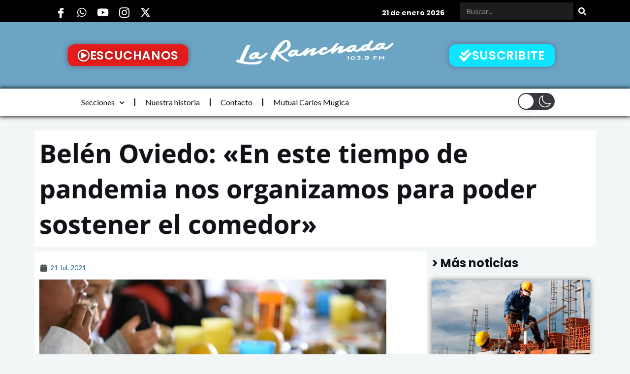

--- FILE ---
content_type: text/html; charset=utf-8
request_url: https://www.google.com/recaptcha/api2/aframe
body_size: 250
content:
<!DOCTYPE HTML><html><head><meta http-equiv="content-type" content="text/html; charset=UTF-8"></head><body><script nonce="qmCApQ98SDvGq7lNf1dz_Q">/** Anti-fraud and anti-abuse applications only. See google.com/recaptcha */ try{var clients={'sodar':'https://pagead2.googlesyndication.com/pagead/sodar?'};window.addEventListener("message",function(a){try{if(a.source===window.parent){var b=JSON.parse(a.data);var c=clients[b['id']];if(c){var d=document.createElement('img');d.src=c+b['params']+'&rc='+(localStorage.getItem("rc::a")?sessionStorage.getItem("rc::b"):"");window.document.body.appendChild(d);sessionStorage.setItem("rc::e",parseInt(sessionStorage.getItem("rc::e")||0)+1);localStorage.setItem("rc::h",'1769009342046');}}}catch(b){}});window.parent.postMessage("_grecaptcha_ready", "*");}catch(b){}</script></body></html>